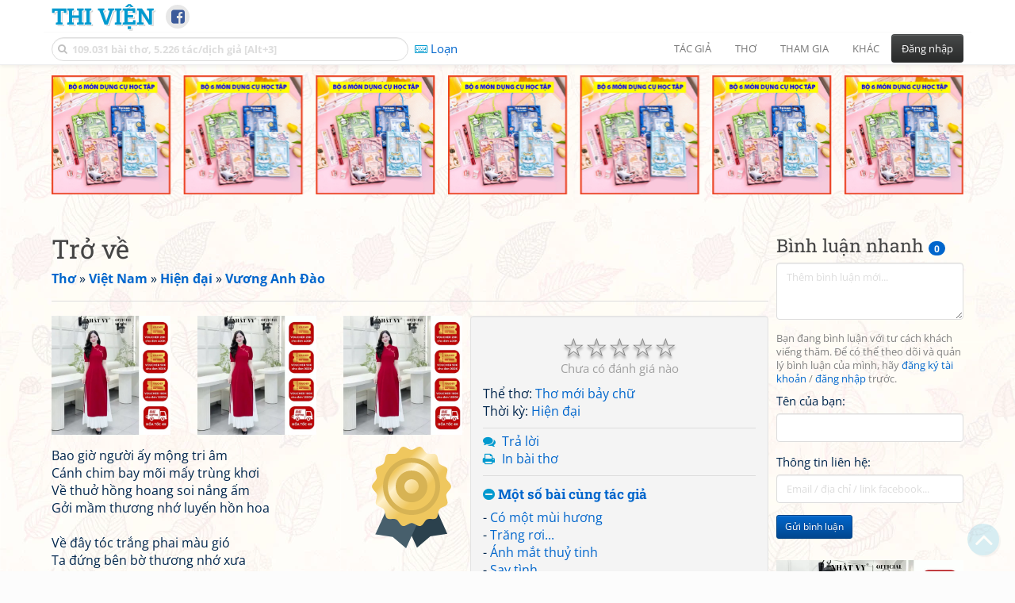

--- FILE ---
content_type: text/html; charset=utf-8
request_url: https://www.google.com/recaptcha/api2/anchor?ar=1&k=6LfU-ygTAAAAAKuRmEjaXZU6JOycycrSXV8V04-6&co=aHR0cHM6Ly93d3cudGhpdmllbi5uZXQ6NDQz&hl=vi&v=PoyoqOPhxBO7pBk68S4YbpHZ&size=normal&anchor-ms=20000&execute-ms=30000&cb=3jveavq61r4a
body_size: 49750
content:
<!DOCTYPE HTML><html dir="ltr" lang="vi"><head><meta http-equiv="Content-Type" content="text/html; charset=UTF-8">
<meta http-equiv="X-UA-Compatible" content="IE=edge">
<title>reCAPTCHA</title>
<style type="text/css">
/* cyrillic-ext */
@font-face {
  font-family: 'Roboto';
  font-style: normal;
  font-weight: 400;
  font-stretch: 100%;
  src: url(//fonts.gstatic.com/s/roboto/v48/KFO7CnqEu92Fr1ME7kSn66aGLdTylUAMa3GUBHMdazTgWw.woff2) format('woff2');
  unicode-range: U+0460-052F, U+1C80-1C8A, U+20B4, U+2DE0-2DFF, U+A640-A69F, U+FE2E-FE2F;
}
/* cyrillic */
@font-face {
  font-family: 'Roboto';
  font-style: normal;
  font-weight: 400;
  font-stretch: 100%;
  src: url(//fonts.gstatic.com/s/roboto/v48/KFO7CnqEu92Fr1ME7kSn66aGLdTylUAMa3iUBHMdazTgWw.woff2) format('woff2');
  unicode-range: U+0301, U+0400-045F, U+0490-0491, U+04B0-04B1, U+2116;
}
/* greek-ext */
@font-face {
  font-family: 'Roboto';
  font-style: normal;
  font-weight: 400;
  font-stretch: 100%;
  src: url(//fonts.gstatic.com/s/roboto/v48/KFO7CnqEu92Fr1ME7kSn66aGLdTylUAMa3CUBHMdazTgWw.woff2) format('woff2');
  unicode-range: U+1F00-1FFF;
}
/* greek */
@font-face {
  font-family: 'Roboto';
  font-style: normal;
  font-weight: 400;
  font-stretch: 100%;
  src: url(//fonts.gstatic.com/s/roboto/v48/KFO7CnqEu92Fr1ME7kSn66aGLdTylUAMa3-UBHMdazTgWw.woff2) format('woff2');
  unicode-range: U+0370-0377, U+037A-037F, U+0384-038A, U+038C, U+038E-03A1, U+03A3-03FF;
}
/* math */
@font-face {
  font-family: 'Roboto';
  font-style: normal;
  font-weight: 400;
  font-stretch: 100%;
  src: url(//fonts.gstatic.com/s/roboto/v48/KFO7CnqEu92Fr1ME7kSn66aGLdTylUAMawCUBHMdazTgWw.woff2) format('woff2');
  unicode-range: U+0302-0303, U+0305, U+0307-0308, U+0310, U+0312, U+0315, U+031A, U+0326-0327, U+032C, U+032F-0330, U+0332-0333, U+0338, U+033A, U+0346, U+034D, U+0391-03A1, U+03A3-03A9, U+03B1-03C9, U+03D1, U+03D5-03D6, U+03F0-03F1, U+03F4-03F5, U+2016-2017, U+2034-2038, U+203C, U+2040, U+2043, U+2047, U+2050, U+2057, U+205F, U+2070-2071, U+2074-208E, U+2090-209C, U+20D0-20DC, U+20E1, U+20E5-20EF, U+2100-2112, U+2114-2115, U+2117-2121, U+2123-214F, U+2190, U+2192, U+2194-21AE, U+21B0-21E5, U+21F1-21F2, U+21F4-2211, U+2213-2214, U+2216-22FF, U+2308-230B, U+2310, U+2319, U+231C-2321, U+2336-237A, U+237C, U+2395, U+239B-23B7, U+23D0, U+23DC-23E1, U+2474-2475, U+25AF, U+25B3, U+25B7, U+25BD, U+25C1, U+25CA, U+25CC, U+25FB, U+266D-266F, U+27C0-27FF, U+2900-2AFF, U+2B0E-2B11, U+2B30-2B4C, U+2BFE, U+3030, U+FF5B, U+FF5D, U+1D400-1D7FF, U+1EE00-1EEFF;
}
/* symbols */
@font-face {
  font-family: 'Roboto';
  font-style: normal;
  font-weight: 400;
  font-stretch: 100%;
  src: url(//fonts.gstatic.com/s/roboto/v48/KFO7CnqEu92Fr1ME7kSn66aGLdTylUAMaxKUBHMdazTgWw.woff2) format('woff2');
  unicode-range: U+0001-000C, U+000E-001F, U+007F-009F, U+20DD-20E0, U+20E2-20E4, U+2150-218F, U+2190, U+2192, U+2194-2199, U+21AF, U+21E6-21F0, U+21F3, U+2218-2219, U+2299, U+22C4-22C6, U+2300-243F, U+2440-244A, U+2460-24FF, U+25A0-27BF, U+2800-28FF, U+2921-2922, U+2981, U+29BF, U+29EB, U+2B00-2BFF, U+4DC0-4DFF, U+FFF9-FFFB, U+10140-1018E, U+10190-1019C, U+101A0, U+101D0-101FD, U+102E0-102FB, U+10E60-10E7E, U+1D2C0-1D2D3, U+1D2E0-1D37F, U+1F000-1F0FF, U+1F100-1F1AD, U+1F1E6-1F1FF, U+1F30D-1F30F, U+1F315, U+1F31C, U+1F31E, U+1F320-1F32C, U+1F336, U+1F378, U+1F37D, U+1F382, U+1F393-1F39F, U+1F3A7-1F3A8, U+1F3AC-1F3AF, U+1F3C2, U+1F3C4-1F3C6, U+1F3CA-1F3CE, U+1F3D4-1F3E0, U+1F3ED, U+1F3F1-1F3F3, U+1F3F5-1F3F7, U+1F408, U+1F415, U+1F41F, U+1F426, U+1F43F, U+1F441-1F442, U+1F444, U+1F446-1F449, U+1F44C-1F44E, U+1F453, U+1F46A, U+1F47D, U+1F4A3, U+1F4B0, U+1F4B3, U+1F4B9, U+1F4BB, U+1F4BF, U+1F4C8-1F4CB, U+1F4D6, U+1F4DA, U+1F4DF, U+1F4E3-1F4E6, U+1F4EA-1F4ED, U+1F4F7, U+1F4F9-1F4FB, U+1F4FD-1F4FE, U+1F503, U+1F507-1F50B, U+1F50D, U+1F512-1F513, U+1F53E-1F54A, U+1F54F-1F5FA, U+1F610, U+1F650-1F67F, U+1F687, U+1F68D, U+1F691, U+1F694, U+1F698, U+1F6AD, U+1F6B2, U+1F6B9-1F6BA, U+1F6BC, U+1F6C6-1F6CF, U+1F6D3-1F6D7, U+1F6E0-1F6EA, U+1F6F0-1F6F3, U+1F6F7-1F6FC, U+1F700-1F7FF, U+1F800-1F80B, U+1F810-1F847, U+1F850-1F859, U+1F860-1F887, U+1F890-1F8AD, U+1F8B0-1F8BB, U+1F8C0-1F8C1, U+1F900-1F90B, U+1F93B, U+1F946, U+1F984, U+1F996, U+1F9E9, U+1FA00-1FA6F, U+1FA70-1FA7C, U+1FA80-1FA89, U+1FA8F-1FAC6, U+1FACE-1FADC, U+1FADF-1FAE9, U+1FAF0-1FAF8, U+1FB00-1FBFF;
}
/* vietnamese */
@font-face {
  font-family: 'Roboto';
  font-style: normal;
  font-weight: 400;
  font-stretch: 100%;
  src: url(//fonts.gstatic.com/s/roboto/v48/KFO7CnqEu92Fr1ME7kSn66aGLdTylUAMa3OUBHMdazTgWw.woff2) format('woff2');
  unicode-range: U+0102-0103, U+0110-0111, U+0128-0129, U+0168-0169, U+01A0-01A1, U+01AF-01B0, U+0300-0301, U+0303-0304, U+0308-0309, U+0323, U+0329, U+1EA0-1EF9, U+20AB;
}
/* latin-ext */
@font-face {
  font-family: 'Roboto';
  font-style: normal;
  font-weight: 400;
  font-stretch: 100%;
  src: url(//fonts.gstatic.com/s/roboto/v48/KFO7CnqEu92Fr1ME7kSn66aGLdTylUAMa3KUBHMdazTgWw.woff2) format('woff2');
  unicode-range: U+0100-02BA, U+02BD-02C5, U+02C7-02CC, U+02CE-02D7, U+02DD-02FF, U+0304, U+0308, U+0329, U+1D00-1DBF, U+1E00-1E9F, U+1EF2-1EFF, U+2020, U+20A0-20AB, U+20AD-20C0, U+2113, U+2C60-2C7F, U+A720-A7FF;
}
/* latin */
@font-face {
  font-family: 'Roboto';
  font-style: normal;
  font-weight: 400;
  font-stretch: 100%;
  src: url(//fonts.gstatic.com/s/roboto/v48/KFO7CnqEu92Fr1ME7kSn66aGLdTylUAMa3yUBHMdazQ.woff2) format('woff2');
  unicode-range: U+0000-00FF, U+0131, U+0152-0153, U+02BB-02BC, U+02C6, U+02DA, U+02DC, U+0304, U+0308, U+0329, U+2000-206F, U+20AC, U+2122, U+2191, U+2193, U+2212, U+2215, U+FEFF, U+FFFD;
}
/* cyrillic-ext */
@font-face {
  font-family: 'Roboto';
  font-style: normal;
  font-weight: 500;
  font-stretch: 100%;
  src: url(//fonts.gstatic.com/s/roboto/v48/KFO7CnqEu92Fr1ME7kSn66aGLdTylUAMa3GUBHMdazTgWw.woff2) format('woff2');
  unicode-range: U+0460-052F, U+1C80-1C8A, U+20B4, U+2DE0-2DFF, U+A640-A69F, U+FE2E-FE2F;
}
/* cyrillic */
@font-face {
  font-family: 'Roboto';
  font-style: normal;
  font-weight: 500;
  font-stretch: 100%;
  src: url(//fonts.gstatic.com/s/roboto/v48/KFO7CnqEu92Fr1ME7kSn66aGLdTylUAMa3iUBHMdazTgWw.woff2) format('woff2');
  unicode-range: U+0301, U+0400-045F, U+0490-0491, U+04B0-04B1, U+2116;
}
/* greek-ext */
@font-face {
  font-family: 'Roboto';
  font-style: normal;
  font-weight: 500;
  font-stretch: 100%;
  src: url(//fonts.gstatic.com/s/roboto/v48/KFO7CnqEu92Fr1ME7kSn66aGLdTylUAMa3CUBHMdazTgWw.woff2) format('woff2');
  unicode-range: U+1F00-1FFF;
}
/* greek */
@font-face {
  font-family: 'Roboto';
  font-style: normal;
  font-weight: 500;
  font-stretch: 100%;
  src: url(//fonts.gstatic.com/s/roboto/v48/KFO7CnqEu92Fr1ME7kSn66aGLdTylUAMa3-UBHMdazTgWw.woff2) format('woff2');
  unicode-range: U+0370-0377, U+037A-037F, U+0384-038A, U+038C, U+038E-03A1, U+03A3-03FF;
}
/* math */
@font-face {
  font-family: 'Roboto';
  font-style: normal;
  font-weight: 500;
  font-stretch: 100%;
  src: url(//fonts.gstatic.com/s/roboto/v48/KFO7CnqEu92Fr1ME7kSn66aGLdTylUAMawCUBHMdazTgWw.woff2) format('woff2');
  unicode-range: U+0302-0303, U+0305, U+0307-0308, U+0310, U+0312, U+0315, U+031A, U+0326-0327, U+032C, U+032F-0330, U+0332-0333, U+0338, U+033A, U+0346, U+034D, U+0391-03A1, U+03A3-03A9, U+03B1-03C9, U+03D1, U+03D5-03D6, U+03F0-03F1, U+03F4-03F5, U+2016-2017, U+2034-2038, U+203C, U+2040, U+2043, U+2047, U+2050, U+2057, U+205F, U+2070-2071, U+2074-208E, U+2090-209C, U+20D0-20DC, U+20E1, U+20E5-20EF, U+2100-2112, U+2114-2115, U+2117-2121, U+2123-214F, U+2190, U+2192, U+2194-21AE, U+21B0-21E5, U+21F1-21F2, U+21F4-2211, U+2213-2214, U+2216-22FF, U+2308-230B, U+2310, U+2319, U+231C-2321, U+2336-237A, U+237C, U+2395, U+239B-23B7, U+23D0, U+23DC-23E1, U+2474-2475, U+25AF, U+25B3, U+25B7, U+25BD, U+25C1, U+25CA, U+25CC, U+25FB, U+266D-266F, U+27C0-27FF, U+2900-2AFF, U+2B0E-2B11, U+2B30-2B4C, U+2BFE, U+3030, U+FF5B, U+FF5D, U+1D400-1D7FF, U+1EE00-1EEFF;
}
/* symbols */
@font-face {
  font-family: 'Roboto';
  font-style: normal;
  font-weight: 500;
  font-stretch: 100%;
  src: url(//fonts.gstatic.com/s/roboto/v48/KFO7CnqEu92Fr1ME7kSn66aGLdTylUAMaxKUBHMdazTgWw.woff2) format('woff2');
  unicode-range: U+0001-000C, U+000E-001F, U+007F-009F, U+20DD-20E0, U+20E2-20E4, U+2150-218F, U+2190, U+2192, U+2194-2199, U+21AF, U+21E6-21F0, U+21F3, U+2218-2219, U+2299, U+22C4-22C6, U+2300-243F, U+2440-244A, U+2460-24FF, U+25A0-27BF, U+2800-28FF, U+2921-2922, U+2981, U+29BF, U+29EB, U+2B00-2BFF, U+4DC0-4DFF, U+FFF9-FFFB, U+10140-1018E, U+10190-1019C, U+101A0, U+101D0-101FD, U+102E0-102FB, U+10E60-10E7E, U+1D2C0-1D2D3, U+1D2E0-1D37F, U+1F000-1F0FF, U+1F100-1F1AD, U+1F1E6-1F1FF, U+1F30D-1F30F, U+1F315, U+1F31C, U+1F31E, U+1F320-1F32C, U+1F336, U+1F378, U+1F37D, U+1F382, U+1F393-1F39F, U+1F3A7-1F3A8, U+1F3AC-1F3AF, U+1F3C2, U+1F3C4-1F3C6, U+1F3CA-1F3CE, U+1F3D4-1F3E0, U+1F3ED, U+1F3F1-1F3F3, U+1F3F5-1F3F7, U+1F408, U+1F415, U+1F41F, U+1F426, U+1F43F, U+1F441-1F442, U+1F444, U+1F446-1F449, U+1F44C-1F44E, U+1F453, U+1F46A, U+1F47D, U+1F4A3, U+1F4B0, U+1F4B3, U+1F4B9, U+1F4BB, U+1F4BF, U+1F4C8-1F4CB, U+1F4D6, U+1F4DA, U+1F4DF, U+1F4E3-1F4E6, U+1F4EA-1F4ED, U+1F4F7, U+1F4F9-1F4FB, U+1F4FD-1F4FE, U+1F503, U+1F507-1F50B, U+1F50D, U+1F512-1F513, U+1F53E-1F54A, U+1F54F-1F5FA, U+1F610, U+1F650-1F67F, U+1F687, U+1F68D, U+1F691, U+1F694, U+1F698, U+1F6AD, U+1F6B2, U+1F6B9-1F6BA, U+1F6BC, U+1F6C6-1F6CF, U+1F6D3-1F6D7, U+1F6E0-1F6EA, U+1F6F0-1F6F3, U+1F6F7-1F6FC, U+1F700-1F7FF, U+1F800-1F80B, U+1F810-1F847, U+1F850-1F859, U+1F860-1F887, U+1F890-1F8AD, U+1F8B0-1F8BB, U+1F8C0-1F8C1, U+1F900-1F90B, U+1F93B, U+1F946, U+1F984, U+1F996, U+1F9E9, U+1FA00-1FA6F, U+1FA70-1FA7C, U+1FA80-1FA89, U+1FA8F-1FAC6, U+1FACE-1FADC, U+1FADF-1FAE9, U+1FAF0-1FAF8, U+1FB00-1FBFF;
}
/* vietnamese */
@font-face {
  font-family: 'Roboto';
  font-style: normal;
  font-weight: 500;
  font-stretch: 100%;
  src: url(//fonts.gstatic.com/s/roboto/v48/KFO7CnqEu92Fr1ME7kSn66aGLdTylUAMa3OUBHMdazTgWw.woff2) format('woff2');
  unicode-range: U+0102-0103, U+0110-0111, U+0128-0129, U+0168-0169, U+01A0-01A1, U+01AF-01B0, U+0300-0301, U+0303-0304, U+0308-0309, U+0323, U+0329, U+1EA0-1EF9, U+20AB;
}
/* latin-ext */
@font-face {
  font-family: 'Roboto';
  font-style: normal;
  font-weight: 500;
  font-stretch: 100%;
  src: url(//fonts.gstatic.com/s/roboto/v48/KFO7CnqEu92Fr1ME7kSn66aGLdTylUAMa3KUBHMdazTgWw.woff2) format('woff2');
  unicode-range: U+0100-02BA, U+02BD-02C5, U+02C7-02CC, U+02CE-02D7, U+02DD-02FF, U+0304, U+0308, U+0329, U+1D00-1DBF, U+1E00-1E9F, U+1EF2-1EFF, U+2020, U+20A0-20AB, U+20AD-20C0, U+2113, U+2C60-2C7F, U+A720-A7FF;
}
/* latin */
@font-face {
  font-family: 'Roboto';
  font-style: normal;
  font-weight: 500;
  font-stretch: 100%;
  src: url(//fonts.gstatic.com/s/roboto/v48/KFO7CnqEu92Fr1ME7kSn66aGLdTylUAMa3yUBHMdazQ.woff2) format('woff2');
  unicode-range: U+0000-00FF, U+0131, U+0152-0153, U+02BB-02BC, U+02C6, U+02DA, U+02DC, U+0304, U+0308, U+0329, U+2000-206F, U+20AC, U+2122, U+2191, U+2193, U+2212, U+2215, U+FEFF, U+FFFD;
}
/* cyrillic-ext */
@font-face {
  font-family: 'Roboto';
  font-style: normal;
  font-weight: 900;
  font-stretch: 100%;
  src: url(//fonts.gstatic.com/s/roboto/v48/KFO7CnqEu92Fr1ME7kSn66aGLdTylUAMa3GUBHMdazTgWw.woff2) format('woff2');
  unicode-range: U+0460-052F, U+1C80-1C8A, U+20B4, U+2DE0-2DFF, U+A640-A69F, U+FE2E-FE2F;
}
/* cyrillic */
@font-face {
  font-family: 'Roboto';
  font-style: normal;
  font-weight: 900;
  font-stretch: 100%;
  src: url(//fonts.gstatic.com/s/roboto/v48/KFO7CnqEu92Fr1ME7kSn66aGLdTylUAMa3iUBHMdazTgWw.woff2) format('woff2');
  unicode-range: U+0301, U+0400-045F, U+0490-0491, U+04B0-04B1, U+2116;
}
/* greek-ext */
@font-face {
  font-family: 'Roboto';
  font-style: normal;
  font-weight: 900;
  font-stretch: 100%;
  src: url(//fonts.gstatic.com/s/roboto/v48/KFO7CnqEu92Fr1ME7kSn66aGLdTylUAMa3CUBHMdazTgWw.woff2) format('woff2');
  unicode-range: U+1F00-1FFF;
}
/* greek */
@font-face {
  font-family: 'Roboto';
  font-style: normal;
  font-weight: 900;
  font-stretch: 100%;
  src: url(//fonts.gstatic.com/s/roboto/v48/KFO7CnqEu92Fr1ME7kSn66aGLdTylUAMa3-UBHMdazTgWw.woff2) format('woff2');
  unicode-range: U+0370-0377, U+037A-037F, U+0384-038A, U+038C, U+038E-03A1, U+03A3-03FF;
}
/* math */
@font-face {
  font-family: 'Roboto';
  font-style: normal;
  font-weight: 900;
  font-stretch: 100%;
  src: url(//fonts.gstatic.com/s/roboto/v48/KFO7CnqEu92Fr1ME7kSn66aGLdTylUAMawCUBHMdazTgWw.woff2) format('woff2');
  unicode-range: U+0302-0303, U+0305, U+0307-0308, U+0310, U+0312, U+0315, U+031A, U+0326-0327, U+032C, U+032F-0330, U+0332-0333, U+0338, U+033A, U+0346, U+034D, U+0391-03A1, U+03A3-03A9, U+03B1-03C9, U+03D1, U+03D5-03D6, U+03F0-03F1, U+03F4-03F5, U+2016-2017, U+2034-2038, U+203C, U+2040, U+2043, U+2047, U+2050, U+2057, U+205F, U+2070-2071, U+2074-208E, U+2090-209C, U+20D0-20DC, U+20E1, U+20E5-20EF, U+2100-2112, U+2114-2115, U+2117-2121, U+2123-214F, U+2190, U+2192, U+2194-21AE, U+21B0-21E5, U+21F1-21F2, U+21F4-2211, U+2213-2214, U+2216-22FF, U+2308-230B, U+2310, U+2319, U+231C-2321, U+2336-237A, U+237C, U+2395, U+239B-23B7, U+23D0, U+23DC-23E1, U+2474-2475, U+25AF, U+25B3, U+25B7, U+25BD, U+25C1, U+25CA, U+25CC, U+25FB, U+266D-266F, U+27C0-27FF, U+2900-2AFF, U+2B0E-2B11, U+2B30-2B4C, U+2BFE, U+3030, U+FF5B, U+FF5D, U+1D400-1D7FF, U+1EE00-1EEFF;
}
/* symbols */
@font-face {
  font-family: 'Roboto';
  font-style: normal;
  font-weight: 900;
  font-stretch: 100%;
  src: url(//fonts.gstatic.com/s/roboto/v48/KFO7CnqEu92Fr1ME7kSn66aGLdTylUAMaxKUBHMdazTgWw.woff2) format('woff2');
  unicode-range: U+0001-000C, U+000E-001F, U+007F-009F, U+20DD-20E0, U+20E2-20E4, U+2150-218F, U+2190, U+2192, U+2194-2199, U+21AF, U+21E6-21F0, U+21F3, U+2218-2219, U+2299, U+22C4-22C6, U+2300-243F, U+2440-244A, U+2460-24FF, U+25A0-27BF, U+2800-28FF, U+2921-2922, U+2981, U+29BF, U+29EB, U+2B00-2BFF, U+4DC0-4DFF, U+FFF9-FFFB, U+10140-1018E, U+10190-1019C, U+101A0, U+101D0-101FD, U+102E0-102FB, U+10E60-10E7E, U+1D2C0-1D2D3, U+1D2E0-1D37F, U+1F000-1F0FF, U+1F100-1F1AD, U+1F1E6-1F1FF, U+1F30D-1F30F, U+1F315, U+1F31C, U+1F31E, U+1F320-1F32C, U+1F336, U+1F378, U+1F37D, U+1F382, U+1F393-1F39F, U+1F3A7-1F3A8, U+1F3AC-1F3AF, U+1F3C2, U+1F3C4-1F3C6, U+1F3CA-1F3CE, U+1F3D4-1F3E0, U+1F3ED, U+1F3F1-1F3F3, U+1F3F5-1F3F7, U+1F408, U+1F415, U+1F41F, U+1F426, U+1F43F, U+1F441-1F442, U+1F444, U+1F446-1F449, U+1F44C-1F44E, U+1F453, U+1F46A, U+1F47D, U+1F4A3, U+1F4B0, U+1F4B3, U+1F4B9, U+1F4BB, U+1F4BF, U+1F4C8-1F4CB, U+1F4D6, U+1F4DA, U+1F4DF, U+1F4E3-1F4E6, U+1F4EA-1F4ED, U+1F4F7, U+1F4F9-1F4FB, U+1F4FD-1F4FE, U+1F503, U+1F507-1F50B, U+1F50D, U+1F512-1F513, U+1F53E-1F54A, U+1F54F-1F5FA, U+1F610, U+1F650-1F67F, U+1F687, U+1F68D, U+1F691, U+1F694, U+1F698, U+1F6AD, U+1F6B2, U+1F6B9-1F6BA, U+1F6BC, U+1F6C6-1F6CF, U+1F6D3-1F6D7, U+1F6E0-1F6EA, U+1F6F0-1F6F3, U+1F6F7-1F6FC, U+1F700-1F7FF, U+1F800-1F80B, U+1F810-1F847, U+1F850-1F859, U+1F860-1F887, U+1F890-1F8AD, U+1F8B0-1F8BB, U+1F8C0-1F8C1, U+1F900-1F90B, U+1F93B, U+1F946, U+1F984, U+1F996, U+1F9E9, U+1FA00-1FA6F, U+1FA70-1FA7C, U+1FA80-1FA89, U+1FA8F-1FAC6, U+1FACE-1FADC, U+1FADF-1FAE9, U+1FAF0-1FAF8, U+1FB00-1FBFF;
}
/* vietnamese */
@font-face {
  font-family: 'Roboto';
  font-style: normal;
  font-weight: 900;
  font-stretch: 100%;
  src: url(//fonts.gstatic.com/s/roboto/v48/KFO7CnqEu92Fr1ME7kSn66aGLdTylUAMa3OUBHMdazTgWw.woff2) format('woff2');
  unicode-range: U+0102-0103, U+0110-0111, U+0128-0129, U+0168-0169, U+01A0-01A1, U+01AF-01B0, U+0300-0301, U+0303-0304, U+0308-0309, U+0323, U+0329, U+1EA0-1EF9, U+20AB;
}
/* latin-ext */
@font-face {
  font-family: 'Roboto';
  font-style: normal;
  font-weight: 900;
  font-stretch: 100%;
  src: url(//fonts.gstatic.com/s/roboto/v48/KFO7CnqEu92Fr1ME7kSn66aGLdTylUAMa3KUBHMdazTgWw.woff2) format('woff2');
  unicode-range: U+0100-02BA, U+02BD-02C5, U+02C7-02CC, U+02CE-02D7, U+02DD-02FF, U+0304, U+0308, U+0329, U+1D00-1DBF, U+1E00-1E9F, U+1EF2-1EFF, U+2020, U+20A0-20AB, U+20AD-20C0, U+2113, U+2C60-2C7F, U+A720-A7FF;
}
/* latin */
@font-face {
  font-family: 'Roboto';
  font-style: normal;
  font-weight: 900;
  font-stretch: 100%;
  src: url(//fonts.gstatic.com/s/roboto/v48/KFO7CnqEu92Fr1ME7kSn66aGLdTylUAMa3yUBHMdazQ.woff2) format('woff2');
  unicode-range: U+0000-00FF, U+0131, U+0152-0153, U+02BB-02BC, U+02C6, U+02DA, U+02DC, U+0304, U+0308, U+0329, U+2000-206F, U+20AC, U+2122, U+2191, U+2193, U+2212, U+2215, U+FEFF, U+FFFD;
}

</style>
<link rel="stylesheet" type="text/css" href="https://www.gstatic.com/recaptcha/releases/PoyoqOPhxBO7pBk68S4YbpHZ/styles__ltr.css">
<script nonce="Hiosayb0OL78i2qwxEZ7SA" type="text/javascript">window['__recaptcha_api'] = 'https://www.google.com/recaptcha/api2/';</script>
<script type="text/javascript" src="https://www.gstatic.com/recaptcha/releases/PoyoqOPhxBO7pBk68S4YbpHZ/recaptcha__vi.js" nonce="Hiosayb0OL78i2qwxEZ7SA">
      
    </script></head>
<body><div id="rc-anchor-alert" class="rc-anchor-alert"></div>
<input type="hidden" id="recaptcha-token" value="[base64]">
<script type="text/javascript" nonce="Hiosayb0OL78i2qwxEZ7SA">
      recaptcha.anchor.Main.init("[\x22ainput\x22,[\x22bgdata\x22,\x22\x22,\[base64]/[base64]/[base64]/bmV3IHJbeF0oY1swXSk6RT09Mj9uZXcgclt4XShjWzBdLGNbMV0pOkU9PTM/bmV3IHJbeF0oY1swXSxjWzFdLGNbMl0pOkU9PTQ/[base64]/[base64]/[base64]/[base64]/[base64]/[base64]/[base64]/[base64]\x22,\[base64]\\u003d\x22,\[base64]/SMOXwofDi2DDrjg+wrbDumZ0w5dpC8KIwqwKC8K+SMOvHUdNw752R8O8aMK3O8KAbcKHdsKzZBNDwqt2woTCjcO5wrvCncOMOcOUUcKsfcKYwqXDiQkIDcOlM8KoC8Kmwq8Yw6jDpUbChTNSwrlYcX/DpFhOVGTCrcKaw7QjwpwUAsOpe8K3w4PCocKTNk7CksOzasO/ehMEBMOxUzxyJ8Omw7YBw5PDhArDlz/DlR9jD3UQZcKEwqrDs8K0amfDpMKiGcOJCcOxwpPDowgnXhRAwp/DjcOPwpFMw47DkFDCvQXDlEESwpHCj3/Dlz3ChVkKw6g+O3llwr7DmjvCrMOtw4LCthbDosOUAMOcHMKkw4MORX8Pw61vwqoyRDjDpHnCt3vDjj/[base64]/ZsOQwpRxw4dDwrbDtizDg1xKDDF6w4vCrMO6Px8GwqnDvcK3w6LChMOeOxLCmMKxUm3CjC7DhnjDlcOMw6/CkAFQwqodfxFMOcK0P3HDrXYgRUrDr8KcwpfDsMKRVSLDssOzw64xB8Kxw77DocOEw43Co8KtVMOdwplOw409wqHCjsKIwpLDhsKNwo3DusKEwo/[base64]/eMKVwq3DhARGwpliHW/DrCfChsKBPEpLw6E7fMKZwrVlccK3w7Y+IUjCsVDDqjVGwrTCssK1w7EKw4RbESnDisOAw5HCrgUdwrHCkBzDgcO1Old0w6VZFMORw5dxAsOkeMKoRcKSwo/ClcKMwp8tBsKpw5srOSvDjCQgZirDoQ1gTcK6NMOyEz4zw7N3wq3Dl8KDFMOXwozDpcO8bsOZR8OERsKXwpzDvlXDjxsubxcHwrvCq8KLJMKXw4/[base64]/BsOiwp7CjRQldcK/w4tBA8OzGcKGwp4Lwpsjwq0Kw6XCt0vCqcObV8KUHsOUFj3DqMKFwrpXJELDhHdpw69bwpHDj300w78gd0VZdhnCiDJJW8KNKMKmw4lTSMODw5HDjsOGw4AHGwjDosK8w7bDjsOzd8KsAShOPmtwwrYcwqQKw4t9w6/[base64]/CucODOTQaQsOCO2MzVMOoTVDDtMKdw7PDs2NjFRosw5XCqMO/w6ZWwrXDuHDCpwBxw5LCiy12wpojYBkHQmvCg8KVw5HCh8KNw5AaNBTCgyR6wpZpI8KrY8KXwoPCuDInSjzCi0DDvF8Hw4cYw4fDjglTXkFnFcKkw5pmw45QwpE6w5HDlQXCiQ7CrcK/wqfDmzIvRMKCwrnDqTsbMMOrw7jDpsK/w6XDjE7Cn3V2fcOJIcKrM8Kjw4nDscKpKz9awpHCoMOFfl8DOcK7JgPCnkojwqxndXRDd8OpRWPDg2/CgMOAMMO3ZyrCm1oDScK8UMKfw7rCiHRTLsO0w43Co8KMw6nDsBB9w4RSGsO6w7M9L0nDszdTMVFpw6skwrE2VsO/[base64]/[base64]/Cp0xTf8KzHX7DqmfCpnXDgjtxOsKDDcKow7XDp8Olw5DDocKgGsKGw6/CiFjDtUzDoRBRwoBNw6VlwrJWLcKZw4XDk8KfRcKow7jDmwzCksO1LMOBwr3DusKuw4TCr8Kyw59+wqwHw7R/HwrCnzHDonItf8KtVsKLOsKAwrrDnD5hwq0KcBDDkgMFwpJDUy7DsMKWwqPDqMKdwpbDvzxAw6LCmsOiB8OJwo5Nw5csc8KXw4l0N8KlwqfCulzCrcOKwozCviEnY8K0wppEYi/DvMKcUR3DqsKINmNdSQvDilXCvGprwqQFdcKnfMOPw6bCpMKaAVLCp8KdwozDmsKPw6Rww7sHf8KVwpfCksKww4bDmVLCmMKAJCBqTHPDvMOowr8gWBo9wo/DgW18acKvw4EQbcOubBLCuRfCq0XDgwswBSvDh8OGwqNPG8OaPijCv8KQOF9zw4nDlMKowqzDgGHDojB8w7AxMcKTasOMCR8/woDDqSHDhsOVDkTDiXdrwonCrMK5w54AeMK/KlTCicOpG2rCnTQ3ScOqe8OAwqLDu8OAa8KmEsKWPiEsw6HDicK+wrXCrsKweyjDuMOaw518PcKdw7vDq8Kvw4NgFBfClMKwJyYEfwbDssOBw7DCiMKSZmoAdsKPOcKRwoRFwqEzYlnDj8OUwr4UwrbCs2fDuE3Ct8KPHcKKUEAkGMOjw50mw63DkW3DjsOBYMKABA/DgcKKRsKWw6whUj4QN0RLasKQd2DCkcKRYMOkw6rDscKuNcOCw75owqrCu8Kfw60YwogyG8Obcyx3w4FZQMKtw4ZTwoM3wpjDicKBwovCvCHCh8K/ZcKwb25/KR9qVMOoGsO6w5BowpPDp8KQwoHDpsK6w7DClChcTC1hAjd/ISNww5vCi8KlVcOCVmPCvmXDhsOCwqLDvhjDpsK/[base64]/[base64]/DlG5qwpwmw5dswq4xcxHClTrCnMKZw6PDlMOycMKkWDttWjDCmcKIOQfCvAozw5vDs3ZywpJqAUpNAzBwwq3CjMKyDTMEwrzCikVkw55fwr3Ci8KZUTzDjsK8wrPCiG7Clz19w47DlsK/AsKGwonCv8O/[base64]/Dk8KZw6zDvlTChMO/RTMQwrTCmE8HFMK+wp3CocOFMcOaHsOawqDDn3NFWV3Cmx/Ds8O/wpPDu37CmMOjDjrCrsKAw7xgd03CkU7DiyTCp3TDpS13w6fCl38GdiEgFcOsTDoOeizCu8KkelBUbsOAJsOlwookw458WMOBRi8two/CkcKvMhzDk8KrKsO0w4ZRwr4+UDNYw5nCtAvDlCNGw45kw7k7KMORwplnaSvClsK0YVYSw7XDtsKBw5jDi8Kww7fDlnfDpkvCp2DDp3bCk8KJdHPCiltoBsO1w7Qww6vDk2/ChcOpNFbDl0/DucOeccOfHsKlwq/Cu1Q+w6USwowSL8OwwqdSwrHDvGDDu8K1DWTCtCwAXMO9M1HDqQwcOE1ERsKzwrnCv8OFw51YAmHCmcKAYRRmw58cG3nDgVDCicOMWcOgXMKyRMOjw7nDiC/DnXnDosKrw59awotfOsOjw7vCil7DjxXDnHPDvhLClgzCkRnDgwUkAXvDuwJYNxBwbMK2RmvDs8OvwpXDmsKmwp9Mw6cSw7HDjE7CmkFmRsKHNDs3bR3CrsOyBVnDjMOPwq7DrhpEOUXCvMKcwpFoKMKhwrAJwqMsDsOgRw0/LMOtw4l2Z1hYwq8aQcOGwocGw5BzIcOYSDLCisKaw6UvwpDCo8KVE8OvwppUQsOTUUXDpW/[base64]/Ci3RJw6FDUcOrwr3Ct8O3w5PDpMO7OinDisOMB2LCpTNHOsKPw7ElMmB4PDIFw58Xw6QgSiMhwrzCqsKkTVrCi3suWcOBNwHDrMKfJcOTwqQDRV7DjcOGJHfClcO/WBhBKcKbD8OdFsOrw5PCnMOVwogsZsORXMOMw4IlaBHDicKlYH/DqzxUwrA7w69BEGnCgkJPwpACcATCiiTCjcKewrQaw6hNKsK8C8OLUsOubsKBw5fDpcO7w5DDpWIfw7onKUFEQgcENMKbT8KcDMKqWMORdT0BwroWwozCqsKDFsOCfMONwpt5HsOMw7Ugw4TCkMO3wo9Uw6Ejw7XDqDMEbBXDp8OUZ8K2wpnDosK/asKhXsOlP0fCq8Kfw6/CjgtUwrLDqsK/E8O1w4sWLMO1w4jDvgx2Mxsxw7cha07Ds08mw5rCpsK9w5oNwqPDmMOSwrHCtsKaNETCknbDnCfDisK/[base64]/w6BHw57CrkFlD8OnwrbCgsOXw4/Dv8K1wqsjEcKwwpkTworDiBtIeEM8AcKPwpbDtsOtwobCnMOUFUcOYXdWCMKGw4sRw6ZNw7vDm8OUw4TCsEB3w4NtwpfDssOdwo/CpMOAPVcRwosRUTBhwrbDuTo5wppwwqvDhsK0wphjPGwqSsOTw6o/wrILU2NJY8KHw7gfVwoOT0rDnmrDs1ZYwo/ColzCuMOcDWA3UsOrwpbChhHDoF15OjzDh8KxwpUowoEJZ8KGw7DDh8K0wqfDpcOdwqrCoMKgJsOUwqTCmiLCqsKWwr0WZcKRClZ4wozCpMOxw7PCogDDhH4Pw6vCp3NEw5MZwrjChcO/aFPDgcO4w40Iwq/ChHIfThTClk3DmsKjw6nDu8KGFcK3w7E0G8OMw4zCrsOzSjDDj1PCq0wOwqvDmEjCkMKmAztjK1vCqMOMZsOhZwbCkXPCrsORwrhWw7rCg1zCpXNjw7DCvX/CkAXCncKRcsOMw5PDlEkTe1zDrm9CIcOBbcKXTEE7K1/DkHVGYEbChRYKw5pKw5DCscOeQ8KuwofCu8Ojw4nCpSNLcMKzWmnDtF0xw6TDmMKwWk4tXsKrwoAMw5UuNA/[base64]/PMKgwqooF2rDmcOAFMKvw7/Dn8OrwpIhBypzw7/CuMKqDsOJwrMLSVnDpALCrcOXe8OBBX0gw7TDosOyw74/QMOXwp9DMsOjw7BNPsO4w5RHTsKEdjUrwqpXw4vCg8OQwpzCscKcbMO0woLCqHpdw4PCqXrDp8KUdcKRFsODwpIoJcKdBMKsw50hV8OIw5zDkcKhW2gLw5pQBcOAwqd9w7NXw6/DmjzCj1jCn8K9wofDmMKXworCjA7CvsK3w5HDq8OabsO7RTUBJFE3BVvDjkIaw6TCp2XCisOiUjQmb8KjXgzDuzPCsUXDocOGEMKpcAPCvMKTQhTCuMOxHMKOU3/[base64]/DrycZPMOaw55tw6p1woZdwpDCr8K2NkXDr8K1wrrCqRDCusKpW8Oxw6xuw6DDlmbCtsKTLMOBRU1ePcKdwo/[base64]/DgzTDn8O4bsKiUxtrb0LDpsOwPsKXw7vDqcK+w5VFwq/DlU0JQmvDgi5GRVw+FVkEw5MEEsO9wo9eABvCvhjDlsOFwrBlwr9uIMKaO1bDtDQsfsKrbRBCw5jCj8OmdsOQcyZZw5NcK3/DjcOvTRvDvxZ/wrDCgMKvw6s/wpnDpMK7VcO1REXDpnfCvMO2w7TDoz8Ww5/Dj8OLw5XCkS8YwrIJw78BY8OjN8KAwrzCo3FDwoVuwofDqx92wrbDk8K1cRbDjcOuL8O5KRA5IXXCtHZ9wqTCo8K/UsOtwpDDlcOaCDhbw78HwpU+SMOXAcKgEBgMBsOfcHttw5cVNcK8w4TCpVIXXcOQQMONJcK0w5pDw5s0w5vCm8OAw5TCoXYWQGDDrMOqwpoTwqYlCB/Cjy3Cq8KNVx/[base64]/DvcOVDcOXEB7DusKMw6XCmETCgMKFRUQvwq5QHgDCpV5CwotyecODwpFqP8KmeDvDjzkawr87wrfDtkBOw51jPsOvRGfCjgrCtlBlJkIMwphswofCn3l6woNaw6ZmXTDCqcOSBcKSwqDCn00KRytoVT/DqMOXwrLDr8Knw7YQTMOFdGNdwoTDjUtcw4LDq8OhNQvDusK5wogifXjDsBcIw70swpTDhU04csKqU2hGwqkEJMK0woc+wq94X8OmXcO+w4VpLSbCvm7CsMKLKcKfKsKmGsKgw7/ChsKDwqU4w4HDk0Aaw7DDjUvCmmlWw48OL8KOXyLCg8Ohwq7DgMOxZcKgScKRDnM/w6l7w7kGDcOVw6HDjGjDuwVCPsKKAsKmwqnCrcK2wrLCq8O4wpHCnsKPbsOGGgIvNcKQfGnDl8Okw5wiRDY5InvDmsK2w63DgAldwqtIw6hRO0XCgMOsw5fCo8KfwoppDcKswqPDqk7Dv8KeOTECwrbDoygpI8Oxw449w7c/S8KjQRpsbU16wpxFwobCpxopwozCjsKTKFLDiMK+w7fDlcOwwqPDpsKewqViwpdfw5LDulRfwrfDmXAEw7zDr8KMwoFPw6XCozUNwrXCn2HCtcKxwokFw5AkVsO7BQ5jwp/DgQjCv3vDrH/DgmnCocOFAEJcwrUuwp/CiSPCuMOdw7kuwq5MDsOgwpnDksK3wqXCiyMkwqPDiMOhD0Q5wp/CsWJwcUk1w7rCqEpRMkLCiADCvk7CmsOswoXDoEXDjXPDt8K0PlF6wpvDocKbwqHCgcOiEsKQw7I/WiPChCcewo3CsmIAf8OMRsK/dV7CiMK7BMKgS8KVwpMfw4/CnWTDscKUR8KNOMO8wocqN8O/w5NcwoLDocO5fXQFUsKEwoprGsKIK0fDv8OwwqhVWsOaw4fDnS/CpR0wwpl2wqh1V8OCcMKsGRPDmHhAW8K9w5PDu8KCw6/DmMKiw7LDgSHDt1rDncKdwo/[base64]/[base64]/wp7DhMKVw74/w7HCkjsIw6kswqo3cX/ClxVew63DmcOzVsKBw49AZChvIxPDqsKdFU7ClcOxAXZawrvCt1txw4jDgsOtWMOVw5nCrcKuU2R2J8Oowrs+e8OgQGINKMOqw4PCi8O+w4vCrMKfMsKbwqoVHsK9worChzTDsMK8Ql/DniY5wq1ww7nClMOowqwoXz7DncOhJCpqBEBrwrzDhG1jwoDCnsKmVMODDm10w5cQL8Kxw6/[base64]/VMKUw6nDtMOXw7sfw5kqwonCsMKQRMOnwpIRSsK+wpI3w7PCp8KDw6pMGMKpKMO8YsK7w71fw61gwoxww4LCsgFJw4LCmsKFw4t7KMK/ICfCicKjXzzCrkXDq8O4woLDjhshwqzCtcOdVcKhcMOSwqQUaUVmw4/ChcO9wrkXS0PCkcOQwrHCnTsow7rCssKgdE7DlsKEEGvCqcKKPGPCrQoVwpLClHnCmmsSw7FHR8KVNmVfwrHCnMKnw6LDncK4w47CuktiP8Obw5HCncOZE3l5w7zCrD8Qw6XDpmUTw5HDtsOAIlrDr1fClMK/I09fw7LCk8OcwqUPwpvDgMKJwoZKw5HDjcKRM24EXwJKdcKVw7XDszgQw4QOQF/[base64]/wrNXLsO2eAZaZTXDiMKcw5lvw5xKw7PDjjzDjWrDisKDwqbCl8OswpF0LMK2TcKuGG4lT8Kjw4XCpmR7bE/CjsKMRU/DtMKFwqsWwoXDtDfCqGXDoErCvn/[base64]/Cm0/CtwAFw67CuMOGFCdXwoTDtRhiw4E4w51swrpBDHIowqE8w4BuWzdIa1DDkWrDhsOuVzhrwq4aYQzDuFIiQ8OhP8OIw6vCugLDocKywrDCr8OEY8OqYjbChw9Dw5PDjFPDm8OUw5obwqnDscK5MCbDnQsqwqDDhAxBLzjDgsOlwqsCw67CnjhPI8K/w45uwqzCksKIwr/DqDsqw6rCqsKYwoh1wqBCLsOPw53Cj8KEE8O9FcK4wqDCjMK0w5VVw4DCj8Klw5xpP8KYSMO8b8Olw6nCnGbCtcKMLgTDtH7CqxY3wr7Ck8KSIcOSwqcbwr4fElsuwpA/T8K6w70If0cXwoM/wojDjkfCmsK0FX45w5rCqDVYEcOvwqPCqMOdwrvCviLDi8KfQT5owrTDnWh6PcOxwoxDwqvCpsK2w4FRw5RjwrvCiVVRQi/CjsOwLhZVw4XChsKhJzxcwpfCtEDCoissFEHCmlw9ERTCjnfCpGRUWEfCgMOiw6/CsTPDu1ggC8Klw602I8OywrEAw6XDj8O2GgdzworCjX/DnAzDhmnCglsxTsOOFsOMwrYkwpvDjR5rw7TCg8Ktw5nClgXCmBEKFAnCgcOmw5QtEXp+JsKpw6bDqjvDqS59QRvDlMKkwozCk8KVYMOaw6zDlQsew5sCWmAxBVDCisOubsKKw5kHwrfCrgTCglvDi3wLTMK8Gio7eHkiXcKzNMKhw6PCjg/CrMKww6J5w5jDggbDmMO6ScOvPMKTGClBLX0nw61qdVrDscOsSVYIwpfDq3BaG8OWJEDClU7DokMFHMOBB2jDgsKRwpDCsE0xwrTCnAJiAsKSIncyA2/CvMKcw6VvJj3Cj8OFwq7Cm8KNw4AnwrPDk8O3wpPDm1DDrMK7w5TCmhbCiMK3wrLDn8OwDxrDp8KUSMKZw5MqS8KYOsOpKsK4Bx8DwogtdsOeTTHDv1TDkiHClMOoZjDCs13CqcOmw5PDuEXCpcOJwp0PEVIHwqhRw68LwovDn8K9RcK/DsK9AwrCu8KOXMOCCTFywonCusKfwqDDu8KFw7fDg8Kow5tEwo/[base64]/[base64]/DicOBw5wcw4UNVgQBw5V8YlpGw6TCosKQMMOIw5PCp8KKwpwDMsKdTRNWw6RsK8OCw7tjw7hmd8Onw5hHwoAvwrzCkcOaBSvDvD3CtcOuw5jCoy5gDMOCw6DDlyMuC1DDuzQdw4geCMOow4FuanjDn8KOcxcLw7V7b8ObwofDoMK/OsKaacKGw7zDuMKTaghEwrgAU8OOacOQwpnDlnnCrcOAw7bCnQlWX8OnOxbChjEIw5tIWWh1wp/[base64]/[base64]/[base64]/w5UTwpkiw7DCtwtEI8KFSsKOwqB5w4YcA8OHbXQvBVXCpTfCusOGwpnCuFgAw7/Dq1jDs8K5VU3CmcOKd8OJw5c0XhnCgXdSH2PCqMOQY8OLwr96woheD3Qnw5HCgcOAHMKTwoMHwpLCpsKGD8OCTiZxwrQYTcOUwovDgzvDscOHc8OpDFjDl34tGsOGwqJdw6TDicO3dkxodCUawpAow6k0TsK2wpw/wpfDqRxRw4PDgQw5woPChlJSa8O8wqXDsMKPwrHCpztPB1nDm8OZUDJ3XcK6IDzCtHTCusO6c3rCsSYuJFjDmQfCl8OewpzDvMOCN1jCnygMwobDtCYYwqTCocKbwq8jwojDuTBwd0/[base64]/f8Khw44/w6PDkTrCrxBswr3CrsO2wqM5MsKkK3PDtMOzMMO/XC/[base64]/DnHzCpMKSKVFAVXrDpmHCimkjaU5+WGDCkjHDolfDlcOtWQtbf8KGwrHDlnzDlhnDgsKmwo7CvsKUw4lowowrXnvCp0bCjx/ColXDv1/DmMKDHsOmScKMw6HDqWkwS37CoMKJwrBbw41gVTjCnB05IShDw4JhHjhzw6ciw67DoMKNwo1kTsKgwolhKWx/[base64]/CsMKDWsOlWcOYAF/DkcOtanvCmXJBCH/[base64]/DvsKfU8OEwp4Re8KYTcO8EHDCucOnZsKiw5HCoMKbGm9Jw6JXwo/CtUdpwq7CuTINwpHCp8KUR3xiCScCacOXGnnCljBNXFRWLyLDnwXCucOyA0Ekw5t2PsOjO8OWecOBwohjwpnDqUAfGD/CvTNxUiEMw5JVaQ3CsMOdMSfCnHdWw40fEjYpw6fDvcORw5rDicKew7tQw7rCqBtdwp3DmcOVw5fCtMO6GhZ/QcKzXinCocOOe8OXPXHCnn8bw4nChMO6wp3Do8KKw5QTXMOAIT7DpcOrw4wrw6rDkiXDt8OHWMOEL8OZfsKXcEcUw7RiAcOhA3PDlcOMWB/[base64]/Ds2rDrMOydcOvw4ghwrxxJcKlacOiwqdgw5sqdVLDliNJwpbDjVovwqFZCiDCmsKjw5XCkXXCkxdBSMOhVQDChMOOwpjCoMOnwqPCoGIfG8KawokoSCfCuMOiwrwjHzgvw4TCkcKjUMOvw7ZYTCjCrMK+w6Mdw41IaMKsw7fDvcO4wpnDqMOhbF/Donh4Mn/DnQ98STYRV8Kbw7Q5RcKMR8KJZ8OVw58aa8KjwqU8GMKUcsKPU3MOw6nCl8KbQMO6Sj8xTMOIR8Oqwp7CkzEGDCZLw4kawqPDn8K/wo0JIcOdPcO3w4tqw5jDj8O4w4RNZsOmJ8OiWFnCisKQw581w518MlpdYcKawqE7w4cawpkOccKKwpcxw698McOsKcO6w6Iawo7CkXTClsKTw6/DgcOEKTkQXMOybyfCk8K3wo1vwrzCksOUF8K7w5/Cu8OMwrgsecKPw5AAdj3DiD8rfMKnw5LDmsOqw4o8a3/[base64]/DtcOUwpITw7zCusOJworCs8KpXhseRwfDrsKQOcKcWADDqTU1GX/Ciz9vwpnClCTCj8Ouwr4CwqA/ZHU4ZMO+w49yGEdew7fCrhI6w7jDu8O7TCtbwoQxw77DgsO2PcK/w4nCj1kXw4PDncO6DHXCrcK2w7DDpGUqDW1Zw7xYD8KLawHCvR/[base64]/DligNwovDhMODw5oPw5TDl8OZNcO3Pj5qwrTClxnDgBkew7/CllVIwpTDvsOLdw4IFsOTCxRvUVDDu8KtWcKjwq/ChMOdXExtwolaXcKGDcOwGcOqAMOhGcKUwpPDt8OHB1zCjRcow6/CtsK9XsK6w4F2w7LCuMO3PztJTMODw5PCqsOcUSoNXsOowrxPwr/DtHzDnsOnwqsAD8KIZMO2JMKkwqvCnsOkXXIPw5Uyw61ewqLCjk/DgsKaI8Ohw6nDtxIcwrNJw5pqwp96wrHDuw3CvkTDoip3w5zDvsO4wpvCjQ3CmsK/[base64]/DiWFyWsK8f8OtViUBYcOHw7fCmG4XfnDCsC98b0N3IyDDqlTDvCjCrlnCi8KjJsKXVMKlMMO4DsOufDoUBRpjJ8KAP1Qnw5vCr8ODY8KDwqdQw7Ucw5zDgcOOwoU2wojDu1/CksOqMsKUwphnHA82In/CmmQZRzbDmQPCt0kgwpw1w6/CqiANZsKbTcO1ecKiwpjDuA8jPX3CoMOTw4Mqw4gvwrnCncK8wqgXCHQUccOjfsKlw6Idw4Aaw7I5QsKzw7h6w59nw5oPw4/DjMKWFsOccggsw6DCpMKXB8OECjzCjsOgw43DgsK2wrgoecOdwrrCpz3CmMKVw7fDh8O7a8KLw4TCucOqOcK1w6jDhMO1bcOIwpU3CMOuwrLCjcOtXcO2EsOwGgvDg382w7ZNw7DDrcKoPsKQw4/DkX5bwrbCmsKNwo5lSh7CqMOzdcKcwobCqG3CsTMzwrV8wr8mw7M5JwfCqEMTwqDCg8KkQsK7AkTCs8KswqM3w4jDhwRnwqleEj7CuW/CsBRsw4U9wot4wpdZQyHCssKuw6dkfR1hVV8VYVlOa8OEYl8tw5xWw7PCisOzwoVqEW5ew7gaIjtswpLDpcOqIVnCjFAnLcK/SixpfsOdw7fDscOPwqQlJMKdbBgTCcKGPMOvwpYndsKvTyLDp8KtwobDkMOGF8OqSBbDqcKDw5XChiXDncKuw7Miw4QjwqfDpsKOw5tTHD8UTsKjwoo/[base64]/[base64]/Dk8OpAnw9w74nLMOew4nCrsOwwrUJwoomw5nClMOKAsOyHj9EK8OHwq1UwpPCtsK+EMOwwrjDrxvDmcK2S8KBFcK7w7VCw4DDiy1yw4fDk8OCw4/Dj3zCtMO7TsK6HStoPS8zWyd/[base64]/MVt2e8OlZsOpw5vCi8KVLsKFw7DDl8KHd8KDwrtZw6vCjMKwwrJrSlDCjsOewpZYeMKcICnDlcKoUTbCrh04K8OrG2LDrz0XHMOKJsOma8KPUlZhWQIXwrrDm0w0w5YIDsO0wpbCtsOJw4Row4pLwr/Dp8OrBMOLw69RSifCvMOpGsOaw4gww5g0wpHDtcOTwoYXwp/DpcK2w4tUw6TDvcKawpHCjMK4w5VdFV/DmsOdPcO7wqXDsQRqwqvDrlV/w7dfw6sQNMOqw7Mfw6tow7bCkxRhwoPCmMORNCbCrBkQE2EIw6x3NcK7QSQzw4d6w4rDg8OPEMK8ZsORZDLDncKRIxzCgsKvBlokBMK+w77DvCPDq0U/OMKTThfCksK8Xg8TbsO3w6nDssOUG0l+w4DDtSHDgsOfwrXCnsO4wpYRw6zCuFwGwqRKw4JAw58hMAbCv8Kaw7d0wqEkEX8cw5giG8OxwrHDuwFQM8OndMKNa8K+w4fDhsKqWsKeHMOww6rDoQvCrwPCnT/Dr8KYwr/CisOmD0fCrkxrRcOHwqvCi0pbfA95ZWBBTMO7wotIHx8eWXhhw5krw4EMwq9xDsKvw6UQAcOEwpMDwrfCmcOhFXdWYEHCjA8aw6HDqcKZbmJIwr0vcMONw4TCpQXDsDoww6ocPsO8XMKmHC3CpwvDkMOgwp7DrcKbYzkCRWh4w64fw7o5w4nDicOfKmDDuMObw4F/FS0mwqRDw4XCgcOJw7szPMOSwpjDmxzDhS5LBsObwo5+X8KcR2bDu8Kpw7dYwqbClsKsYR/DrcO0wpsIw6Uaw53CuAsuYsONCw8zXXDCkMK1MgIhwpDDisKpNsOVw6nClB85OMKbOsKvw7jClHIsWlPCiCMTf8KlEsK7wrlSIwfCt8OAGGdJWh5RbCNaNMOFGnnDgx/DjF5+wqLCiitQw41Cw77CgkvDj3R1G1vDisOIaljCj18Fw4vDuRbCp8OZDcK1Mwskw5LDsl/DoRN4wrbDvMOlEsONV8OFwoTDmsKuY21Qax7Cl8KxRGjDrcKmBsKhXsKVTgbCn196wpTDsyHCnH/DijoDw7jDj8KxwrjDvW0Ka8Odw7QqDQMGwoVVw4AbAMOqw7Y6wo0MKEdYwpRhTsKcw4HDlsOnw5lxMcO2wqvCkcOtwqw6TGfCtcKKY8KjQAnChT82wqHDmS/CnTMBwrfCh8KGVcOQLnnDmsKrwrUgccODw43Dr3MswrlHZMOPFcOAw5bDoMOyHsKvwoFYMsOlNMKZHXFQwpfDogjCsjXDsSrCplDCtiM8R0kFQmFewojDgsO8wpZTVcKaYMKnw7TDsTbCu8KVwoMjHsO7WHlmw6EBw7UDccOYOS8aw6lzPMKLZcOBXD/[base64]/DlsKvGCfDpsObw6UPw4oFw5USwosTA8KTdlEAecK5wqLDrjcYwr7Cs8OzwpVVW8KvCsOxw4InwofChifCpcKMw6TDnMOtw4pXwoLDsMO7YkQMw4nCrMOAw49tT8KPQQUmw6wfQFLDiMOCwp9Vf8OkVCUMw7/Co1M/TnV4W8OVwqrDnwZZwrwfIMK1PMO6w47CnGnDlnPCuMOlV8K2VSfCgsOpwoPDu0NRwoppw51CLsOzwpVjZB/DoWAaeAVKUMKPwrPCgB1KfwcJwqrCjcKma8O4wrjDukfDnU7CisOKwqwOGjNnwr17HMKCDcOPw7DDp1s3TMKPwpNPZMOfwq7DvCLDnXLChlwLcsOqw4YJwpNGwqRwcF7DqcOtV3lzD8K0elsCwqQlBW/ClcKEwos6cMOlwpQbwqrCmsKtw6g7wqDCmTrCpcKowo0Pw53CicONwrBFw6IpRsK8YsOEKg0Iw6HDlcOawqfDtm7DnkMcwqjDsTohCsOVXVslw61cwoYTFE/DgUNswrFUwrXDk8OOwp7Co214JcK9w7/CucKyIcOjNcOUw5wWwqXDv8O8Z8OIRsK1a8KHaTnCthVow6fDvMK3wqfDhTnCgsOlw6JDF37DiHN2wrh0aELCjB/Dp8O/egRXT8KFGcKvwp/Dgm5Aw7fDjC7CpxLCmMO/[base64]/CgcOsAsKZBMK/DEo+YGjDscK9V8Kqw5lVw73Cn149w784worCvcKBYX4YSDVZwrbDjS7CkVvCnG3DmsOyTMKzw4/DrgzDksODXgrDrEdDw6Y3HMKHwpLDn8OeUcOpwqLCp8OnLHrChm/CphDCvn7CtAkzw7wdRsO/ZsKdw6Y9c8KRwr3CusOkw5A/F3bDvMKGMHRrEcOPTcOHXgbCvUnCi8KKwq85Cx3ClVBFw5UqP8OGK0oswpzDssO+McKXw6fCpF5EVMKwQE5GbMOubGPDm8KdYynCiMKtw7EbY8KIw6/DvMKoIVIhWBPDnn0kY8KYTjTCu8OXwqbDlsORFcKyw6RbYMKPD8KEVGkcIz/DvChgw60qwpfDsMObEMOUasOSWyJreQLCvS85wq7Do0PCpyAScX9ow5tBe8KVw7dxZR7ClcOUbcK1Z8OgKsOQQnVKPxrDq23CusOjXMKrIMKow7vCtk3Cm8KzeHdLUU7DnMO+QztRZVQ/ZMKaw63DgkzCtBXDi01vwo0Ow6bDsxvCompzJMOIwqvDtlnDjsOHKA3Cp34ywrrDtsKAwpJjwoprUMOxw5HCjcO5CjsOYxnDiDBJwpUewp5rRcKww5HDtcO0w70bw58MBCI/d3DDksOpeATCnMK/[base64]/[base64]/DqiY/[base64]/DksKvwrFydcKzRMOEU8KZwpEYw5whTEZABg7DjcKkVGPCv8OZwo9GwrDCmsKvUH7DrAouwoPCmVgnC2IEaMKDe8KBB08Gw7nCrFhLw7fCuAJzCsK2SSrDoMOkwqAmwqZJwr17w6vClMKlwr/DpArCvHR8w71YV8OcQUTDrcOgPcOKBQbChikSw6nCnUTCtsO6w4LCik5ZXCbCpcKow55BWcKlwqx5wqrDnCPDoD8tw5s7w5B/wrfDgHghw64sZMOWTSB8SwPDsMOgZR/CisOlwrtxwq1Cw73CjcOYw7csVcO/w6QDZRXDgcK0w6QZw5ggbcOgwplcMcKPw4DCgn/[base64]/dGLDhsKia8OUCcORwqvCs211ccOsw5d0w4TCrV1kTMOzwpBhwoXDo8K0wqhUw4MQYARTw513FzLCu8O8wr1IwrDCuS4uwpRAVmFTA07CpBA+wrHDs8OPNcKfNsOVQSfCv8K1w7TDpsK/w7VEwo5zPyLDphvDgwhfwpjDlWUFJmrDr3hwUBNsw4vDksKuw59ow5PChcO0CcOeH8KNfsKIOhBUwq/DtwDCsEnDlxXCqEHCh8K8FsONQS4mA1ATJcObw4txw71kXMK/wpDDtnZ/HDgLw6TCoz0UPhPCnC1/wovCpRcZFcK+NMOuw4DDi2RzwqkKw5PCpMKOworCjTk3wrEIwrN5wprCpDgYw7wKJC1Iw6sBKMONwrvDswYJwrgnBMOOw5LCpMOlwo/DplVkaFAxOj/CnsKVLDHDlR9EdcKhB8OmwrNvw4XDtsOkWRhMZcObXcOnRMO3wpczwrDDocOgD8K3K8Olw4xvWgpTw5gowpxcXz0FMnrChMKFd2PDusK4w47CszPDn8Kfw4/CqUsxS0F0w6HDm8KyNjgawqIZDDl/[base64]/DgFpDHRvDhsOiJyIKwoUmw6tSQDTDpjHCoMKOwqQAw47DhwYTw483wqRhAX/DhcKqwpEdwqE0wqJLw51lw5R5w7E4Vh1/wqPDtgLCs8KlwrjDuG8CLcKxw7LDo8KlKUg4ETbDjMK7QyrDmcOfcMO2worCiU94QcKRwqk6RMOEwohcacKjGcKaGUtfwq7Ci8Oaw7fCiF8NwqBAwrPCsRPDs8KMR2Now6l/w49OHRvDucOweGTCjjRMwrRqw7E/bcKqVQsDw6LDssKBMMKNwpNFw6JpaBccfzTCsmoHGcOkSxHDhcOHTsK2e3EPDMOsD8OCw4fDqBXDucO1wqANw6ZdIGJxw5zCrAwbVsOMwr8XwqTCgcKWLUgswoLDlDx+w7XDmQtuL1/[base64]/CjMKDw4XCpUfCpcKoLGTCh8OKfsKbwpUZSMKCdMOPwpYfw4Z/ch/[base64]/[base64]/Dgh5WSwc7w7/DrsKBYRPCl8OJwqDDv8OFw4oBK1Rkwp7ChMKEw4B4A8Odw7nCrcK4DMKjw77CncKIwqrDtm0VLcKawr5gw6RMEsO0wonClcKiMirDncOrDSbCjMKPDj7DgcKUw7vCqnvDskPCv8OpwqZKw7jChcORF3rDnRrCsHzDnsOdwr3Dk1PDgmYJw6wYKcOnU8OSw4DDpH/[base64]/CoHdgw5QDwo7DhThtDGjDv23Cv8KLwqx4w5dUDsOqw5HDl2LCocOAwoFGw7fDtMOkw7TChifDscKuwqMVSsOvdzfChsOhw7xUdU5iw58obcOzwqHCpmDDrcONw53CjSXCjMO6aQ/[base64]/DmATClx7DnW/DiSwhwqXCl8OXSMK/w5oMwqRiw5zCjMKgEz9xCzdFwr/DjMKEw64uwqPClUTCgD4FAh3ChMK/GjDDnsKdIGDCpMKaXXPDnzLDksOmMCDDkynDhMK7wqArU8KLHWs6wqQRwrfCpMOpw6x7BAxqw7zDrsKZA8OmwprDj8Ouw7Z5wq9LChtFKRLDgcK8VjfDqsO1wrPCq3jCiwLCoMKmA8KAw5RYwrLCr1d0PjY+w5zCqi/DpMKiw6HCkEg6wqw9w5FEbsOgwqrDocOGFcKTwoJ6w7lWwo4IWWVRMCvDjXHDsUjDhcO7P8OrKWwJw75DMMO0IBl6wr3Dq8KSVzHCosKJRD52asKlCMOAMBHCsWUaw60yKW7Di11QGGTCuMKUGMOww6rDp3gww7MTw5kYwp/DpiYFwoTDksO6w75mwrPDssKew7c3DMODwojDszwke8KaEMOrGEczw5pBWR3DgsKkJsK/w60UdcKhcFXDtmbCksKWwo7CkcK+wpZoHMO9DMKVwpLCrMOBw6haw43Cuw/Co8KowrAqYSVDYwMHwpLCssOda8OaQcKLEBrCuA/CuMKiw7cNwpEmD8OPaAglw4nCm8K2ZFgadwXCqcKdCmXDt15OJ8OUGMKaWwF8w5nDhMORwrvCuSwGfcKjw4TCqsK+wrxRw7RkwrxqwqPDscKUQ8OkEcOHw4Q7wpAfEsK3EUggwojCtTkFw63Cqi8/wozDi0vDg2E4w7XCiMOZwohIEQHDkcOkwpglGsO3WsKaw44jf8OmOkgFUH/DusK0RcOYZ8OEMVAEYcO9PcKKWU1nMCbDqMOBw7JbbcKeakYNK0dPw4fCicOGWE/DgSzDuQHDjyTDuMKJwooxIcOxwpzCkTjCs8O1TU7Dk1EBFixvSMK4SMKcQTbDjzZWw5FGAHfDrsKpwo3DkMK+LSlZw5HDm2sWEh/Cp8KlwoDCtsOEw5zCmMKaw7DDj8OLwphTaGnCgcKZKGMbC8O6wpM2w6DDnsOMw4HDplHDqcK5wrHCucKxwpQOYsOdDHLDksKxWcKsX8Orw6HDvg8VwpxVwpMyTcKUEyLDjMKWw6PCnXLDq8OIwojCs8ONQRpww77DocKNwpzDmHFdw5tcdsKQw4EtJsKKwo9/wqAEXn9dTWPDrSd9P1oRw5BewrfCoMOzwpTDmQVqwqR+wqEfGlE1wqrDvMKpW8O3ccKcecOqXm8EwoZWw6DDhVXDvWPCtTp6e8OEwoJZGsOQw7dVwqHDjX/DuU4GwqjDscKPw4rCqMKQBMKSwpXDlMKuw6t6ZcKOKz9ow4jDisOCwpvCuShVAhR8F8KJNz3ChcKveXzDm8Kaw7DCocK0w6TCssKGFcK0w4DCo8OvY8KGA8KGwq8yUQvCgz4WWsO8w6DDi8K2fMOPWMK+w40wC0/ChSzDnGNsCFdRdyppYEIKwrUfw64KwqXCgcKyL8KDw7PDrFB2BEUmXsOLbCLDp8Kew6XDucK4KUDCqsOsCFbDtMKADFrDtiAuwqbCu2l6wp7DrjdnDgTDncK+QHQdLQF/wpbDtmJyEiAawqxJKsO/[base64]/CsQnCusOTeAXDkWtCwrHCiQM+w53DkMKFw4TDvhXCrcORw618wqbCmE/[base64]/DvlQYw7bDncKxw7ARQ3bCtlB+wr3Cn18YYmLDtX1Pb8OJwqNBS8OzMBlZwo/DqcO1w5fDksK7w5zDv3jCisOXwqrCqxHDisOFw5vDmsKzw45bFBnDhcKAw6XDuMOEIhEZKkTDlMOlw7oqasOmUcOhw64PV8Kww5x+wrrCuMOjw7fDo8KRwpnDh1PDsCXDrXTDg8OkX8K5YcO3UsOZwpnDnMOFBGLCqgdHwpEqw5Yxw6zCmcK/woFSwr/[base64]/CniQCw5ZcF8OAbMK8PMKzQ8KYc27CnMOcw5MfcQjDh1g/wqzCoDlEw7tnRmEKw54Gw5sCw5bCrcKCbsKMVjYtw7QlS8O5woTCtMOJU0rCjDMow7I1w6TDv8OhBC/Ck8OYQAXDjMKKwqfDs8O7w4TCscOeYcOsKwTDs8K5EcOgw5M0ZELDtcOUwrB9c8OzwoHChhA3ZcK6JMKTwr/CqsKOEiDCtsKUE8Klw7LCjjzCnRjDgcOfEwY7wr/DncO5XQ4jw6p6wqkCMMOKwqtLMsKJwqvDoy3DmgkzBcKmw6PDuQ\\u003d\\u003d\x22],null,[\x22conf\x22,null,\x226LfU-ygTAAAAAKuRmEjaXZU6JOycycrSXV8V04-6\x22,0,null,null,null,0,[21,125,63,73,95,87,41,43,42,83,102,105,109,121],[1017145,449],0,null,null,null,null,0,null,0,1,700,1,null,0,\[base64]/76lBhmnigkZhAoZnOKMAhmv8xEZ\x22,0,0,null,null,1,null,0,1,null,null,null,0],\x22https://www.thivien.net:443\x22,null,[1,1,1],null,null,null,0,3600,[\x22https://www.google.com/intl/vi/policies/privacy/\x22,\x22https://www.google.com/intl/vi/policies/terms/\x22],\x22bMqFUQBu0jLhhk63b3wCdC9YskcomnIFsjORbFCQJF0\\u003d\x22,0,0,null,1,1768997089809,0,0,[151,30,229,65],null,[55,235,60,139],\x22RC-5CkMDvihOC8tSA\x22,null,null,null,null,null,\x220dAFcWeA6AWc3Xk8nS-_oX9TU_cTLwKrD74YeZf0AP0tVsVXP8i6x9n6xfpNQXWrE9u4JtwrJX2nkTxBk1MQVLWbXzNTAUHfdZqg\x22,1769079889950]");
    </script></body></html>

--- FILE ---
content_type: text/html; charset=utf-8
request_url: https://www.google.com/recaptcha/api2/aframe
body_size: -249
content:
<!DOCTYPE HTML><html><head><meta http-equiv="content-type" content="text/html; charset=UTF-8"></head><body><script nonce="JHYer8eEuaTZo1zYf4Q27A">/** Anti-fraud and anti-abuse applications only. See google.com/recaptcha */ try{var clients={'sodar':'https://pagead2.googlesyndication.com/pagead/sodar?'};window.addEventListener("message",function(a){try{if(a.source===window.parent){var b=JSON.parse(a.data);var c=clients[b['id']];if(c){var d=document.createElement('img');d.src=c+b['params']+'&rc='+(localStorage.getItem("rc::a")?sessionStorage.getItem("rc::b"):"");window.document.body.appendChild(d);sessionStorage.setItem("rc::e",parseInt(sessionStorage.getItem("rc::e")||0)+1);localStorage.setItem("rc::h",'1768993491204');}}}catch(b){}});window.parent.postMessage("_grecaptcha_ready", "*");}catch(b){}</script></body></html>